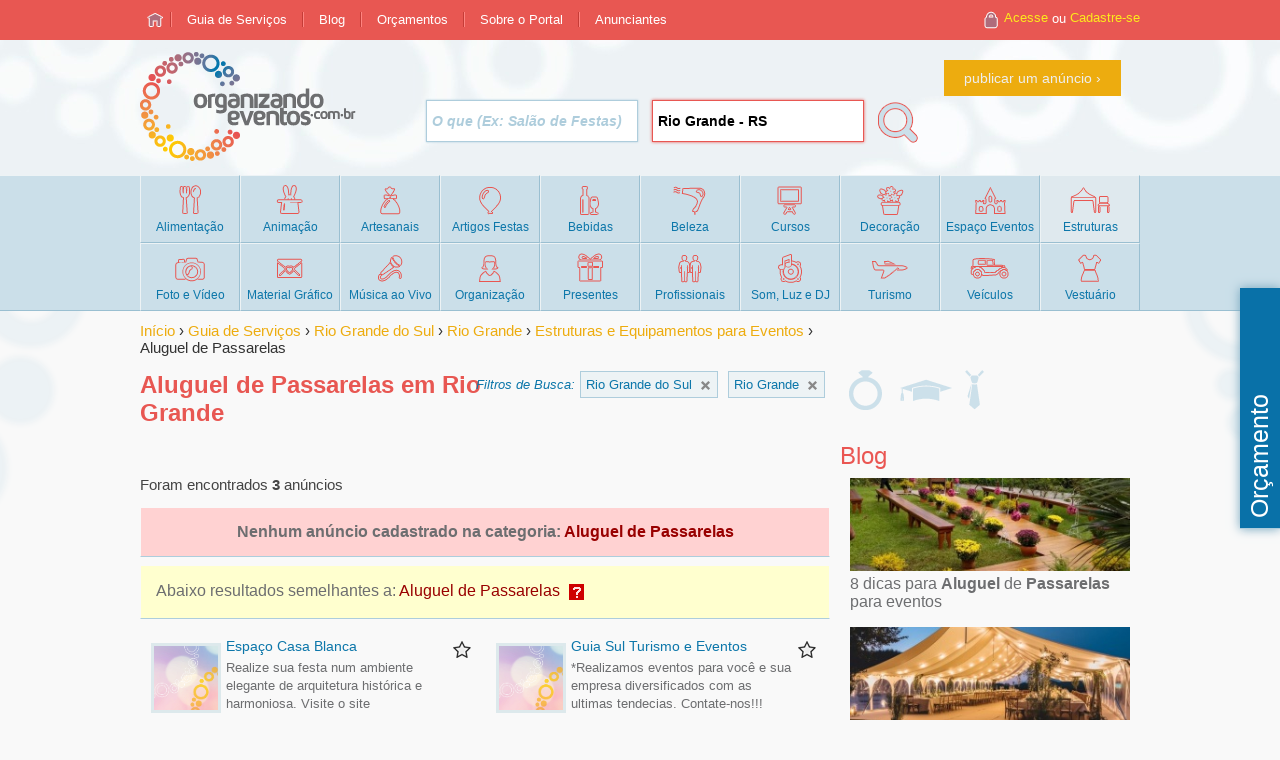

--- FILE ---
content_type: text/html; charset=ISO-8859-1
request_url: https://www.organizandoeventos.com.br/RS/Rio-Grande/passarelas.htm
body_size: 7301
content:
<!DOCTYPE html>
<html>
<head>
<link rel="dns-prefetch" href="//empreender.nyc3.cdn.digitaloceanspaces.com">
<link rel="dns-prefetch" href="//ajax.googleapis.com">
<link rel="dns-prefetch" href="//oev.evv.com.br">
<link rel="dns-prefetch" href="//maps.googleapis.com">
<meta property="og:title" content="Aluguel de Passarelas em Rio Grande" />
<title>Aluguel de Passarelas em Rio Grande - Organizando Eventos</title>
<link rel="SHORTCUT ICON" href="https://oev.evv.com.br/img/0x0/image/favicon.png">
<meta http-equiv="Content-Type" content="text/html; charset=iso-8859-1">
<meta property="og:url" content="https://www.organizandoeventos.com.br/RS/Rio-Grande/passarelas.htm">
<meta property='og:image' content='https://www.organizandoeventos.com.br/image/logoM.png' />
<link rel='image_src' href='https://www.organizandoeventos.com.br/image/logoM.png' />
<meta property="og:site_name" content="Organizando Eventos"/>
<meta property="og:locale" content="pt_BR" />
<meta http-equiv="content-language" content="pt-br">
<meta property="og:description" content="Empresas de Aluguel de Passarelas de Rio Grande - Rio Grande do Sul O Organizando Eventos é um guia de serviços exclusivamente de Festas e Eventos segmentado por região e categorias" />
<meta lang="pt-br" name="description" content="Empresas de Aluguel de Passarelas de Rio Grande - Rio Grande do Sul O Organizando Eventos é um guia de serviços exclusivamente de Festas e Eventos segmentado por região e categorias.">
<meta name=viewport content="width=device-width, initial-scale=1">
<script type="text/javascript" src="https://ajax.googleapis.com/ajax/libs/jquery/1.10.2/jquery.min.js"></script><script type="text/javascript">
window.google_analytics_uacct = "UA-1092886-4";
</script>
<script type="text/javascript">
	var URLRAIZ = 'https://www.organizandoeventos.com.br';
	var PATHRAIZ = '';
	var URLRAIZIMG = 'https://oev.evv.com.br/img/0x0/image';
	var PortalNome = 'Organizando Eventos';
	var Orcamento = 'Solicita&ccedil;&atilde;o de Or&ccedil;amento';
	var keyAnalytics = 'aluguel-de-passarelas%2BRio-Grande%2BRS';
	var iconMenu = true;
	var userLogado = false;
	var IMGADDTHIS = 'nao';
</script>
<link rel="stylesheet" type="text/css" href="https://empreender.nyc3.cdn.digitaloceanspaces.com/static/O/20201123-124519-9559gz.css"  />
<script type="text/javascript">var dadosEstatistica = {'areaEs':'busca','ini':'1768975595.2313'};dadosEstatistica.uf = 'RS';dadosEstatistica.cid = 'Rio Grande';dadosEstatistica.key = 'aluguel de passarelas';dadosEstatistica.cat = 'passarelas';dadosEstatistica.pg = '0';dadosEstatistica.imp = '65211|2796|13083';$(document).ready(function(){});</script>
<!-- Google tag (gtag.js) -->
<script async src="https://www.googletagmanager.com/gtag/js?id=G-01D7TX8B4X"></script>
<script>
  window.dataLayer = window.dataLayer || [];
  function gtag(){dataLayer.push(arguments);}
  gtag('js', new Date());

  gtag('config', 'G-01D7TX8B4X');
</script>
<script>
  (function(i,s,o,g,r,a,m){i['GoogleAnalyticsObject']=r;i[r]=i[r]||function(){
  (i[r].q=i[r].q||[]).push(arguments)},i[r].l=1*new Date();a=s.createElement(o),
  m=s.getElementsByTagName(o)[0];a.async=1;a.src=g;m.parentNode.insertBefore(a,m)
  })(window,document,'script','//www.google-analytics.com/analytics.js','ga');
ga('create', 'UA-1092886-4', 'auto', {'allowLinker': true});ga('require', 'displayfeatures');ga('require', 'linker');ga('linker:autoLink', ['organizandoeventos.com.br','casamento.organizandoeventos.com.br','infantil.organizandoeventos.com.br','formatura.organizandoeventos.com.br','empresarial.organizandoeventos.com.br'], true);ga('send', 'pageview');ga('set', 'dimension1', 'Nao Logado');ga('set', 'dimension2', 'Nao Logado');</script></head>
<body itemscope itemtype="http://schema.org/WebPage" class="bodybusca">
	<div id="fb-root"></div>
<script type="text/javascript">
window.fbAsyncInit = function() {
FB.init({
	appId: '138618196338136',
	cookie: true,
	xfbml: true,
	//channelUrl: 'https://organizandoeventos.com.br/facebook/channel.php',
	oauth: true
	});
};
(function() {var e = document.createElement('script');
e.async = true;e.src = document.location.protocol +'//connect.facebook.net/pt_BR/all.js';
document.getElementById('fb-root').appendChild(e);}());
</script><span itemprop='primaryImageOfPage' itemscope itemtype='http://schema.org/ImageObject'><meta itemprop='contentURL' content='https://www.organizandoeventos.com.br/image/logoM.png' /></span><header class="cab"  itemscope itemtype="http://schema.org/WPHeader"><div class='rowMTop'><div class="menuTop content">
<ul><li><a href="https://www.organizandoeventos.com.br/"><span></span></a></li><li><a href="https://www.organizandoeventos.com.br/?busca"><span>Guia de Serviços</span></a></li><li><a href="https://www.organizandoeventos.com.br/artigos"><span>Blog</span></a></li><li><a href="https://www.organizandoeventos.com.br/orcamentos"><span>Orçamentos</span></a></li><li class="remMobile"><a href="#"><span>Sobre o Portal</span></a><ul><li><a href="https://www.organizandoeventos.com.br/quemsomos">Quem Somos</a></li><li><a href="https://www.organizandoeventos.com.br/faq">Dúvidas - Perguntas Frequentes</a></li><li><a href="https://www.organizandoeventos.com.br/contato">Contato</a></li><li><a href="https://www.organizandoeventos.com.br/privacidade">Pol&iacute;tica de Privacidade</a></li></ul>
	</li><li class="remMobile"><a href="#"><span>Anunciantes</span></a>
<ul>
<li><a href="https://www.organizandoeventos.com.br/anunciante">Quero Anunciar</a></li>
<li><a href="https://www.organizandoeventos.com.br/faq">Dúvidas - Perguntas Frequentes</a></li>

</ul>
</li>
</ul>
	<div class="navLogin"><a href="#" class="acLogin">Acesse</a> ou <a href="#" class="acCadastro">Cadastre-se</a></div></div></div><div class='rowCab'><div class='rowCab2'><div class="content"><a class='logo' href='https://www.organizandoeventos.com.br'><img alt='Organizando Eventos' title='Organizando Eventos' src='https://oev.evv.com.br/img/0x0/image/logo.png' /></a><a href="#" class="tgMenu">Menu</a><div class="buscaCab"><a class='btT1' href='/anunciante'>publicar um anúncio</a><form data-form="form cab normal" action="/">
<input type="text" data-cp="key" class="autocomplete inputT1 placeholder vtip" data-descr="Digite o que você procura" data-placeholder="O que (Ex: Salão de Festas)"/>
<input type="text" data-cp="reg" value="Rio Grande - RS" data-restr='on' class="autocomplete inputT1 placeholder vtip iReg"  data-descr="Digite a Cidade ou Estado" data-placeholder="Onde (Ex: Curitiba)" />
<input type="hidden" name="key" value="" />
<input type="hidden" name="cid" value="Rio Grande" />
<input type="hidden" name="uf" value="RS" /><input type="submit" class="buscar" value="" /></form></div>
</div></div></div><div class='rowMPrin'><div class="content"><nav class="Cmenu"><ul class="menu" itemscope itemtype="http://schema.org/SiteNavigationElement"><li id="ca1"><a itemprop='url' href='https://www.organizandoeventos.com.br/RS/Rio-Grande/alimentacao.htm' title='Alimentação em Rio Grande - RS' data-qtd='2'><span itemprop='name' class='nome'>Alimentação</span></a></li><li id="ca48"><a  title="Não disponível nesta região" ' data-qtd='0'><span itemprop='name' class='nome'>Animação</span></a></li><li id="ca101"><a itemprop='url' href='https://www.organizandoeventos.com.br/RS/Rio-Grande/artesanais-e-personalizados.htm' title='Artesanais e Personalizados em Rio Grande - RS' data-qtd='1'><span itemprop='name' class='nome'>Artesanais</span></a></li><li id="ca156"><a  title="Não disponível nesta região" ' data-qtd='0'><span itemprop='name' class='nome'>Artigos Festas</span></a></li><li id="ca169"><a  title="Não disponível nesta região" ' data-qtd='0'><span itemprop='name' class='nome'>Bebidas</span></a></li><li id="ca179"><a  title="Não disponível nesta região" ' data-qtd='0'><span itemprop='name' class='nome'>Beleza</span></a></li><li id="ca184"><a  title="Não disponível nesta região" ' data-qtd='0'><span itemprop='name' class='nome'>Cursos</span></a></li><li id="ca197"><a  title="Não disponível nesta região" ' data-qtd='0'><span itemprop='name' class='nome'>Decoração</span></a></li><li id="ca216"><a  title="Não disponível nesta região" ' data-qtd='0'><span itemprop='name' class='nome'>Espaço Eventos</span></a></li><li id="ca234"><a class='atu'  title="Não disponível nesta região" ' data-qtd='0'><span itemprop='name' class='nome'>Estruturas</span></a></li><li id="ca261"><a  title="Não disponível nesta região" ' data-qtd='0'><span itemprop='name' class='nome'>Foto e Vídeo</span></a></li><li id="ca274"><a itemprop='url' href='https://www.organizandoeventos.com.br/RS/Rio-Grande/material-grafico-e-personalizados.htm' title='Material Gráfico e Personalizados em Rio Grande - RS' data-qtd='1'><span itemprop='name' class='nome'>Material Gráfico</span></a></li><li id="ca304"><a itemprop='url' href='https://www.organizandoeventos.com.br/RS/Rio-Grande/musica-ao-vivo.htm' title='Música ao Vivo para Eventos em Rio Grande - RS' data-qtd='2'><span itemprop='name' class='nome'>Música ao Vivo</span></a></li><li id="ca318"><a  title="Não disponível nesta região" ' data-qtd='0'><span itemprop='name' class='nome'>Organização</span></a></li><li id="ca360"><a  title="Não disponível nesta região" ' data-qtd='0'><span itemprop='name' class='nome'>Presentes</span></a></li><li id="ca373"><a  title="Não disponível nesta região" ' data-qtd='0'><span itemprop='name' class='nome'>Profissionais</span></a></li><li id="ca396"><a itemprop='url' href='https://www.organizandoeventos.com.br/RS/Rio-Grande/som-luz-e-imagem.htm' title='DJ, Som, Luz e Imagem em Rio Grande - RS' data-qtd='2'><span itemprop='name' class='nome'>Som, Luz e DJ</span></a></li><li id="ca419"><a  title="Não disponível nesta região" ' data-qtd='0'><span itemprop='name' class='nome'>Turismo</span></a></li><li id="ca425"><a  title="Não disponível nesta região" ' data-qtd='0'><span itemprop='name' class='nome'>Veículos</span></a></li><li id="ca327"><a  title="Não disponível nesta região" ' data-qtd='0'><span itemprop='name' class='nome'>Vestuário</span></a></li></ul></nav></div></div></header><div class='rowCont'><div class='content'><div class="area"><div class="corpo"><div class='breadcrumb' itemscope itemtype='https://schema.org/BreadcrumbList'><span  itemprop='itemListElement' itemscope itemtype='https://schema.org/ListItem'><meta itemprop='position' content='1' /><a href='https://www.organizandoeventos.com.br/' itemprop='item' title='Organizando Eventos'><span itemprop='name'>Início</span></a></span> &rsaquo; <span itemprop='itemListElement' itemscope itemtype='https://schema.org/ListItem'><meta itemprop='position' content='2' /><a href='https://www.organizandoeventos.com.br/?busca' title='Guia de Serviços de Festas e Eventos' itemprop='item'><span itemprop='name'>Guia de Serviços</span></a></span> &rsaquo; <span itemprop='itemListElement' itemscope itemtype='https://schema.org/ListItem'><meta itemprop='position' content='3' /><a href='https://www.organizandoeventos.com.br/RS/' title='Festas e Eventos no Rio Grande do Sul' itemprop='item'><span itemprop='name'>Rio Grande do Sul</span></a></span> &rsaquo; <span itemprop='itemListElement' itemscope itemtype='https://schema.org/ListItem'><meta itemprop='position' content='4' /><a href='https://www.organizandoeventos.com.br/RS/Rio-Grande/' title='Festas e Eventos em Rio Grande' itemprop='item'><span itemprop='name'>Rio Grande</span></a></span> &rsaquo; <span itemprop='itemListElement' itemscope itemtype='https://schema.org/ListItem'><meta itemprop='position' content='5' /><a href='https://www.organizandoeventos.com.br/RS/Rio-Grande/estruturas-e-equipamentos.htm' title='Estruturas e Equipamentos para Eventos em Rio Grande' itemprop='item'><span itemprop='name'>Estruturas e Equipamentos para Eventos</span></a></span> &rsaquo; <span><span>Aluguel de Passarelas</span></span></div><div itemprop="mainContentOfPage" itemscope itemtype="http://schema.org/WebPageElement">
	
	<!-- google_ad_section_start --><div class="caixanav"><h1>Aluguel de Passarelas em Rio Grande</h1><div id='selBoxs'><div class='icRamo'><a href='https://casamento.organizandoeventos.com.br/RS/Rio-Grande/passarelas.htm' class='vtip casamento' title='Aluguel de Passarelas para Casamentos em Rio Grande'></a><a href='https://formatura.organizandoeventos.com.br/RS/Rio-Grande/passarelas.htm' class='vtip formatura' title='Aluguel de Passarelas para Formaturas em Rio Grande'></a><a href='https://empresarial.organizandoeventos.com.br/RS/Rio-Grande/passarelas.htm' class='vtip empresarial' title='Aluguel de Passarelas para Eventos Empresariais em Rio Grande'></a></div><h2 class='navReg'><span>Rio Grande do Sul <a href='https://www.organizandoeventos.com.br/passarelas.htm' title='Aluguel de Passarelas de todo o Brasil'></a></span><span>Rio Grande <a href='https://www.organizandoeventos.com.br/RS/passarelas.htm' title='Aluguel de Passarelas do Rio Grande do Sul'></a></span></h2><div class="ulSelect" title="O que (Selecione)" itemscope itemtype="http://schema.org/SiteNavigationElement"></div></div></div><div class='cabBusca'>Foram encontrados <span>3</span> anúncios</div><ul class='anuncios'><li class='nhover'><div class='naoencontrado'>Nenhum anúncio cadastrado na categoria: <span>Aluguel de Passarelas</span></div></li><li class='nhover'><div class='semelhantes'>Abaixo resultados semelhantes a: <span>Aluguel de Passarelas</span> <span class='pop vtip' data-descr='Os resultados abaixo não pertencem a categoria &quot;Aluguel de Passarelas&quot;, porém possui em seu conteúdo termos semelhantes!'><a class='ajuda' href='#' onclick='return false'></a></span></div></li><li id='Anu65211' class='gratis' data-atualizado='21/08/2012' data-tipo='g' itemscope itemtype="http://schema.org/LocalBusiness"><span class='ifav NF'></span><div class='imganu'><span class='imgAlt'></span></div><div><h3 itemprop='name' ><a href='#anu=65211' >Espaço Casa Blanca</a></h3><p itemprop='description' >Realize sua festa num ambiente elegante de arquitetura histórica e harmoniosa. Visite o site</p><address itemprop='address' itemscope itemtype='http://schema.org/PostalAddress'><p><span class='txtEnd' itemprop='streetAddress'>Praça 7 Setembro, 189</span></p><p><span class='txtCid' itemprop='addressLocality'>Rio Grande</span> - <span itemprop='addressRegion'>RS</span></p><meta itemprop='addressCountry' content='BR' /></address></div><br class='clr'><div itemprop='geo' itemscope itemtype='http://schema.org/GeoCoordinates' class='divGeo'><meta itemprop='latitude' content='-32.0329643' /><meta itemprop='longitude' content='-52.0921087' /></div><div class='hide'><span class='ifone' itemprop='telephone'>(53)2125-9611</span><span class='iema'></span></div></li><li id='Anu2796' class='gratis' data-atualizado='19/09/2011' data-tipo='g' itemscope itemtype="http://schema.org/LocalBusiness"><span class='ifav NF'></span><div class='imganu'><span class='imgAlt'></span></div><div><h3 itemprop='name' ><a href='#anu=2796' >Guia Sul Turismo e Eventos</a></h3><p itemprop='description' >*Realizamos eventos para você e sua empresa diversificados com as ultimas tendecias. Contate-nos!!!</p><address itemprop='address' itemscope itemtype='http://schema.org/PostalAddress'><p><span class='txtCid' itemprop='addressLocality'>Rio Grande</span> - <span itemprop='addressRegion'>RS</span></p><meta itemprop='addressCountry' content='BR' /></address></div><br class='clr'><div class='hide'><span class='ifone' itemprop='telephone'>(53)3035-2890</span><span class='iema'></span><a class='isit' data-track='1' data-loja='0'>http://www.guiasulturismo.com.br</a></div></li><li id='Anu13083' class='gratis' data-atualizado='04/06/2010' data-tipo='g' itemscope itemtype="http://schema.org/LocalBusiness"><span class='ifav NF'></span><div class='imganu'><span class='imgAlt'></span></div><div><h3 itemprop='name' ><a href='#anu=13083' >DJ Sérgio Azevedo</a></h3><p itemprop='description' >DJ para todos os eventos, repertório variados, locação de som, iluminção e telão.</p><address itemprop='address' itemscope itemtype='http://schema.org/PostalAddress'><p><span class='txtCid' itemprop='addressLocality'>Rio Grande</span> - <span itemprop='addressRegion'>RS</span></p><meta itemprop='addressCountry' content='BR' /></address></div><br class='clr'><div class='hide'><span class='ifone' itemprop='telephone'>(53)9126-3873</span><span class='iema'></span><a class='isit' data-track='1' data-loja='0'>http://djsergioazevedo.blogspot.com</a></div></li></ul><!-- google_ad_section_end --><script type='text/javascript'>$(document).ready(function(){marcar_key('aluguéis aluguel passarelas passarela locações locação','ul.anuncios')});</script></div></div>
<div class="menuD" itemscope itemtype="http://schema.org/WPSideBar"><div class="SugArtigos"><p class="TitSecao">Blog</p><ul><li><a href="https://www.organizandoeventos.com.br/artigos/8-dicas-para-aluguel-de-passarelas-para-eventos.htm" onclick="cont_artigos('8-dicas-para-aluguel-de-passarelas-para-eventos')"><img src='https://oev.evv.com.br/img/300x100/artigos/20181215-005340_13_219934.jpeg' alt='8 dicas para <b>Aluguel</b> de <b><b>Passarela</b>s</b> para eventos' class='imgLiArt'/><span>8 dicas para <b>Aluguel</b> de <b><b>Passarela</b>s</b> para eventos</span><br class='clr'></a></li><li><a href="https://www.organizandoeventos.com.br/artigos/7-dicas-para-contratar-aluguel-de-tendas-para-eventos.htm" onclick="cont_artigos('7-dicas-para-contratar-aluguel-de-tendas-para-eventos')"><img src='https://oev.evv.com.br/img/300x100/artigos/tendas-evento-casamento.jpg' alt='7 Dicas para Contratar <b>Aluguel</b> de Tendas para Eventos' class='imgLiArt'/><span>7 Dicas para Contratar <b>Aluguel</b> de Tendas para Eventos</span><br class='clr'></a></li><li><a href="https://www.organizandoeventos.com.br/artigos/6-dicas-para-o-melhor-aluguel-de-box-truss-em-eventos.htm" onclick="cont_artigos('6-dicas-para-o-melhor-aluguel-de-box-truss-em-eventos')"><img src='https://oev.evv.com.br/img/300x100/artigos/palco-coberto-boxtruxx-grid-01.jpg' alt='6 Dicas para o Melhor <b>Aluguel</b> de Box Truss em Eventos' class='imgLiArt'/><span>6 Dicas para o Melhor <b>Aluguel</b> de Box Truss em Eventos</span><br class='clr'></a></li><li><a href="https://www.organizandoeventos.com.br/artigos/9-dicas-para-aluguel-de-projetor-eficiente.htm" onclick="cont_artigos('9-dicas-para-aluguel-de-projetor-eficiente')"><img src='https://oev.evv.com.br/img/300x100/artigos/8evento-corporativo.jpg' alt='9 dicas para <b>Aluguel</b> de Projetor eficiente' class='imgLiArt'/><span>9 dicas para <b>Aluguel</b> de Projetor eficiente</span><br class='clr'></a></li><li><a href="https://www.organizandoeventos.com.br/artigos/por-que-aluguel-de-informatica-pode-ser-bom-em-eventos-2024.htm" onclick="cont_artigos('por-que-aluguel-de-informatica-pode-ser-bom-em-eventos-2024')"><img src='https://oev.evv.com.br/img/300x100/artigos/9disco-2722995_1280-1110x694.jpg' alt='Por que <b>Aluguel</b> de Informática  pode ser bom em eventos 2024' class='imgLiArt'/><span>Por que <b>Aluguel</b> de Informática  pode ser bom em eventos 2024</span><br class='clr'></a></li><li><a href="https://www.organizandoeventos.com.br/artigos/7-questoes-de-seguranca-em-aluguel-de-brinquedos-infantis-para-eventos.htm" onclick="cont_artigos('7-questoes-de-seguranca-em-aluguel-de-brinquedos-infantis-para-eventos')"><img src='https://oev.evv.com.br/img/300x100/artigos/tobog-inflavel-premium-5m-x-3m-x-420m-frete-gratis-d_nq_np_13848-mlb3904693936_022013-f.jpg' alt='7 questões de segurança em <b>Aluguel</b> de brinquedos infantis para eventos' class='imgLiArt'/><span>7 questões de segurança em <b>Aluguel</b> de brinquedos infantis para eventos</span><br class='clr'></a></li><li><a href="https://www.organizandoeventos.com.br/artigos/como-ter-o-melhor-aluguel-de-moveis-para-eventos.htm" onclick="cont_artigos('como-ter-o-melhor-aluguel-de-moveis-para-eventos')"><img src='https://oev.evv.com.br/img/300x100/artigos/moveis-para-eventos-porque-e-importante-a-escolha-certa-portal-do-oriente-1280x640.jpg' alt='Como ter o melhor <b>Aluguel</b> de Móveis para Eventos' class='imgLiArt'/><span>Como ter o melhor <b>Aluguel</b> de Móveis para Eventos</span><br class='clr'></a></li><li><a href="https://www.organizandoeventos.com.br/artigos/12-tipos-de-aluguel-de-materiais-e-utensilios-importantes-em-eventos.htm" onclick="cont_artigos('12-tipos-de-aluguel-de-materiais-e-utensilios-importantes-em-eventos')"><img src='https://oev.evv.com.br/img/300x100/artigos/como-organizar-um-evento-1-1024x682.jpg' alt='12 tipos de <b>Aluguel</b> de Materiais e Utensílios  importantes em eventos' class='imgLiArt'/><span>12 tipos de <b>Aluguel</b> de Materiais e Utensílios  importantes em eventos</span><br class='clr'></a></li><li><a href="https://www.organizandoeventos.com.br/artigos/10-dicas-para-contratar-aluguel-de-barracas-em-eventos.htm" onclick="cont_artigos('10-dicas-para-contratar-aluguel-de-barracas-em-eventos')"><img src='https://oev.evv.com.br/img/300x100/artigos/164782-4-vantagens-de-se-utilizar-tendas-em-seu-evento.jpg' alt='10 dicas para contratar <b>Aluguel</b> de Barracas em eventos' class='imgLiArt'/><span>10 dicas para contratar <b>Aluguel</b> de Barracas em eventos</span><br class='clr'></a></li><li><a href="https://www.organizandoeventos.com.br/artigos/vale-a-pena-aluguel-de-refresqueira.htm" onclick="cont_artigos('vale-a-pena-aluguel-de-refresqueira')"><img src='https://oev.evv.com.br/img/300x100/artigos/760dab19-8.jpg' alt='Vale a pena <b>Aluguel</b> de Refresqueira?' class='imgLiArt'/><span>Vale a pena <b>Aluguel</b> de Refresqueira?</span><br class='clr'></a></li></ul><br style='clear:both;'>
<a class='btT1 right' href='https://www.organizandoeventos.com.br/artigos/'>Ver todos os artigos</a><br class='clr'></div><div id='fbJanela' style="height: auto"><div class="fb-page" data-href="Array" data-width="300" data-height="400" data-hide-cover="false" data-show-facepile="true" data-show-posts="false" data-share="true" data-ref='busca'></div></div>
</div><br style="clear:both" />
</div></div></div><div id="fixExpresso"><div class="label">Orçamento Expresso</div><div class="expTxt"><p>Solicite Orçamento para <b id='totAnunciante'>39991</b> anunciantes com um só pedido</p><a class="btT2" onclick="trackEvent('OrcamentoPublico','Open','Lateral')" href="#orc=pub&uf=RS&cid=Rio+Grande&cat=passarelas">Clique aqui para solicitar</a></div></div><div class='content'><a href='https://casamento.organizandoeventos.com.br/?busca' class='rdRamo'><img src='https://oev.evv.com.br/img/0x0/image/casamento.png' /><span>Casamentos</span></a><a href='https://infantil.organizandoeventos.com.br/?busca' class='rdRamo'><img src='https://oev.evv.com.br/img/0x0/image/infantil.png' /><span>Festas Infantis</span></a><a href='https://formatura.organizandoeventos.com.br/?busca' class='rdRamo'><img src='https://oev.evv.com.br/img/0x0/image/formatura.png' /><span>Formaturas</span></a><a href='https://empresarial.organizandoeventos.com.br/?busca' class='rdRamo'><img src='https://oev.evv.com.br/img/0x0/image/empresarial.png' /><span>Eventos Empresariais</span></a><div class="fb-like-box rdRamo" data-href="https://www.facebook.com/organizandoeventos.com.br" data-width="275" data-colorscheme="light" data-show-faces="false" data-header="true" data-stream="false" data-show-border="false"></div>
</div>
<footer itemscope itemtype="http://schema.org/WPFooter">
<div class="rowRodape1"><div class="content"><p>&nbsp;</p></div></div>
<div class="rowRodape2"><div class="content"><a class="icToTop toTop" href="#"></a>
<p>&copy; 2007 - 2026 Organizando Eventos Todos os direitos reservados</p>
<p>Desenvolvido por <strong>anverso.net.br</strong></p>
</div></div>
</footer><div class="bxLogin"><div class="menuTransp"></div><div class="setaMenu"></div><div class="arearestrita"><div class="login">
	<a href='#' onclick="loginFB('login')"><img alt="Conectar com Facebook" src="https://oev.evv.com.br/img/0x0/image/facebook_conectar.png"></a>

	<div class="hideX">
<div id="fLog">
	<p class="titBxLogin" style="display: inline-block; margin-right: 10px">Login</p> ou <a style="display: inline-block" href="#" onclick="$('div#fCad').slideDown();$('div#fLog').slideUp();return false;">Cadastre-se</a>
<form method="post" class="ajax" action="/ajax.php?area=login">
<div class="msgLogin"></div>
<table><tr><th>e&#8209;mail:</th>
		<td><input name="login" type="text" value='' class="texto" /></td></tr>
	<tr><th>senha:</th><td style="position: relative"><input name="senha" type="password" class="texto" /><a href="#" style='right:0;bottom:-18px;font-size:11px;position:absolute' onclick="$('div#esqSenha').toggle();return false">Esqueci minha senha</a></td></tr>
<tr><td colspan="2" style="text-align:center"><input type="submit" class="btT2" value="Entrar" style="margin-top:17px"/></td></tr></table></form>
  
<div id="esqSenha" style="display:none;">
<form method="post" class="ajax" action="/ajax.php?area=login" data-wait="1">
Para recuperar a sua senha digite seu email abaixo<br />
<input name="Lsenha" type="text" class="texto"/><br />
<input type="submit" class="btT2" value="Enviar senha"/>
</form>
</div>
</div>
<div id="fCad" class="hide">
<p class="titBxLogin" style="display: inline-block; margin-right: 10px">Cadastre-se</p> ou <a style="display: inline-block" href="#" onclick="$('div#fCad').slideUp();$('div#fLog').slideDown();return false;">Efetue Login</a>
<form method="post" class="ajax" action="/ajax.php?area=cadastro" data-wait="1">
<table>
<tr><th>Nome:</th><td><input name="responsavel" type="text" class="texto" /></td></tr>
<tr><th>E&#8209;mail:</th>
<td><input name="email" type="text" class="texto" /></td></tr>
<tr><th>Senha:</th><td><input name="senha" type="password" class="texto" /></td></tr>
<tr><th>Repita senha:</th><td><input name="rsenha" type="password" class="texto" /></td></tr>
<tr><td colspan="2">
<p style="font-weight:bold">Tipo de Cadastro:</p>
<p style="margin:10px 0 0 60px;">
<label><input name="anunciante" type="radio" value="2" onclick="$('tr#cadEmp').hide()" /> Usuário </label><br />
<label><input name="anunciante" type="radio" value="1" onclick="$('tr#cadEmp').show()"/> Empresa Anunciante</label></p></td></tr>
<tr class="hide" id="cadEmp"><th>Nome da Empresa:</th><td><input name="empresa" type="text" class="texto" /></td></tr><tr><td colspan="2" style="text-align:center"><input type="submit" class="btT2" value="Cadastrar"/></td></tr></table></form>
</div>
	</div>
</div></div></div><div id="backbranco"></div><div id="popbox"></div><div id="aguardecarregamento" class="aviso"><p>Aguarde...<br /><br /><img src="https://oev.evv.com.br/img/0x0/image/progress.gif" class="progress"/></p></div><script type="text/javascript">
   var addthis_config = {
      data_ga_property: 'UA-1092886-4',
      data_ga_social: true
   };
</script>
<script async defer type="text/javascript" src="//s7.addthis.com/js/300/addthis_widget.js#pubid=ra-5376737755afd5f7"></script>

<script async defer type="text/javascript" src="https://maps.googleapis.com/maps/api/js?v=3&key=AIzaSyCp_e8oYwRdGNvQWQCcNvsLMf2mWhXa3hA"></script>
<link rel="stylesheet" type="text/css" href="https://empreender.nyc3.cdn.digitaloceanspaces.com/static/O/20201123-124632-5190gz.css" media="none" onload="if(this.media!='screen')this.media='screen'" />
<script type="text/javascript" src="https://empreender.nyc3.cdn.digitaloceanspaces.com/static/O/20201123-124640-2423_gz.js"  ></script>
<script>(function(){function c(){var b=a.contentDocument||a.contentWindow.document;if(b){var d=b.createElement('script');d.innerHTML="window.__CF$cv$params={r:'9c14a05c78a3b23b',t:'MTc2ODk3NTU5NA=='};var a=document.createElement('script');a.src='/cdn-cgi/challenge-platform/scripts/jsd/main.js';document.getElementsByTagName('head')[0].appendChild(a);";b.getElementsByTagName('head')[0].appendChild(d)}}if(document.body){var a=document.createElement('iframe');a.height=1;a.width=1;a.style.position='absolute';a.style.top=0;a.style.left=0;a.style.border='none';a.style.visibility='hidden';document.body.appendChild(a);if('loading'!==document.readyState)c();else if(window.addEventListener)document.addEventListener('DOMContentLoaded',c);else{var e=document.onreadystatechange||function(){};document.onreadystatechange=function(b){e(b);'loading'!==document.readyState&&(document.onreadystatechange=e,c())}}}})();</script><script defer src="https://static.cloudflareinsights.com/beacon.min.js/vcd15cbe7772f49c399c6a5babf22c1241717689176015" integrity="sha512-ZpsOmlRQV6y907TI0dKBHq9Md29nnaEIPlkf84rnaERnq6zvWvPUqr2ft8M1aS28oN72PdrCzSjY4U6VaAw1EQ==" data-cf-beacon='{"version":"2024.11.0","token":"5aaec9bfee424cbe982587306c95ed27","r":1,"server_timing":{"name":{"cfCacheStatus":true,"cfEdge":true,"cfExtPri":true,"cfL4":true,"cfOrigin":true,"cfSpeedBrain":true},"location_startswith":null}}' crossorigin="anonymous"></script>
</body></html>
